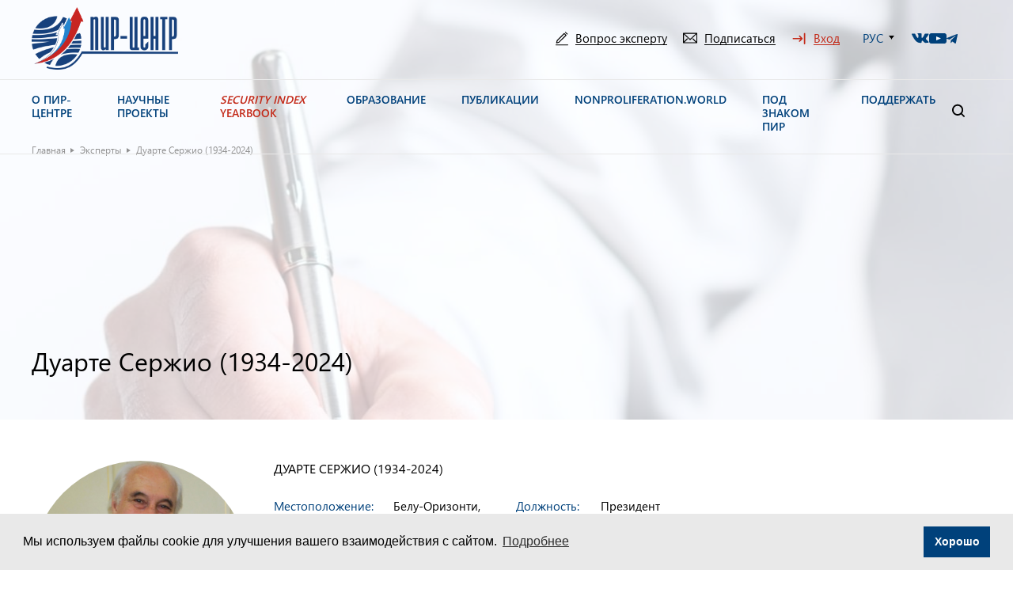

--- FILE ---
content_type: text/css
request_url: https://pircenter.org/wp-content/themes/pir-center/style.css?ver=1.0.22
body_size: 76
content:
/*!
Theme Name: Pir center
Author: Pir center
Version: 1.0.0
*/

--- FILE ---
content_type: application/javascript
request_url: https://pircenter.org/wp-content/plugins/ultimate-member/assets/libs/pickadate/translations/ru_RU.min.js?ver=3.6.2
body_size: 367
content:
jQuery.extend(jQuery.fn.pickadate.defaults,{monthsFull:["января","февраля","марта","апреля","мая","июня","июля","августа","сентября","октября","ноября","декабря"],monthsShort:["янв","фев","мар","апр","май","июн","июл","авг","сен","окт","ноя","дек"],weekdaysFull:["воскресенье","понедельник","вторник","среда","четверг","пятница","суббота"],weekdaysShort:["вс","пн","вт","ср","чт","пт","сб"],today:"сегодня",clear:"удалить",close:"закрыть",firstDay:1,format:"d mmmm yyyy г.",formatSubmit:"yyyy/mm/dd"}),jQuery.extend(jQuery.fn.pickatime.defaults,{clear:"удалить"});